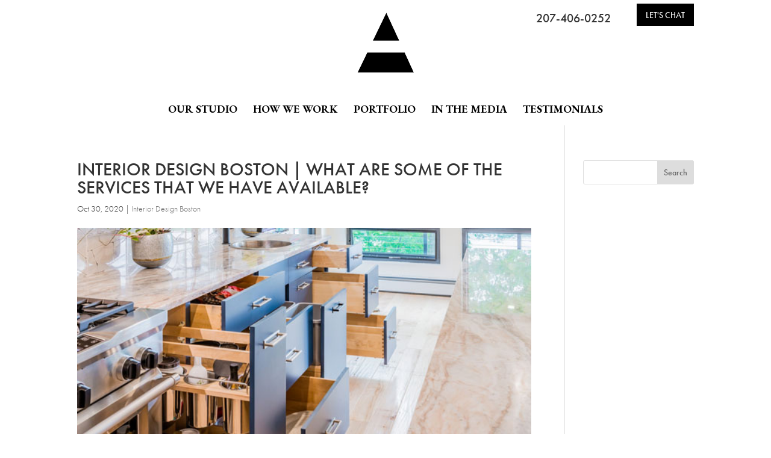

--- FILE ---
content_type: text/javascript
request_url: https://amylynn-interiors.com/wp-content/cache/wpo-minify/1767010754/assets/wpo-minify-footer-salvattore1743076517.min.js
body_size: 2309
content:

/*!
 * Salvattore 1.0.5 by @rnmp and @ppold
* https://github.com/rnmp/salvattore
* Licensed under the MIT license.
* Copyright (c) 2013-2014 Rolando Murillo and Giorgio Leveroni
*/
!function(e,t){"function"==typeof define&&define.amd?define([],t):"object"==typeof exports?module.exports=t():e.salvattore=t()}(this,function(){/*! matchMedia() polyfill - Test a CSS media type/query in JS. Authors & copyright (c) 2012: Scott Jehl, Paul Irish, Nicholas Zakas, David Knight. Dual MIT/BSD license */
window.matchMedia||(window.matchMedia=function(){"use strict";var e=window.styleMedia||window.media;if(!e){var t=document.createElement("style"),n=document.getElementsByTagName("script")[0],r=null;t.type="text/css",t.id="matchmediajs-test",n.parentNode.insertBefore(t,n),r="getComputedStyle"in window&&window.getComputedStyle(t,null)||t.currentStyle,e={matchMedium:function(e){var n="@media "+e+"{ #matchmediajs-test { width: 1px; } }";return t.styleSheet?t.styleSheet.cssText=n:t.textContent=n,"1px"===r.width}}}return function(t){return{matches:e.matchMedium(t||"all"),media:t||"all"}}}()),/*! matchMedia() polyfill addListener/removeListener extension. Author & copyright (c) 2012: Scott Jehl. Dual MIT/BSD license */
function(){"use strict";if(window.matchMedia&&window.matchMedia("all").addListener)return!1;var e=window.matchMedia,t=e("only all").matches,n=!1,r=0,a=[],i=function(){clearTimeout(r),r=setTimeout(function(){for(var t=0,n=a.length;n>t;t++){var r=a[t].mql,i=a[t].listeners||[],o=e(r.media).matches;if(o!==r.matches){r.matches=o;for(var c=0,l=i.length;l>c;c++)i[c].call(window,r)}}},30)};window.matchMedia=function(r){var o=e(r),c=[],l=0;return o.addListener=function(e){t&&(n||(n=!0,window.addEventListener("resize",i,!0)),0===l&&(l=a.push({mql:o,listeners:c})),c.push(e))},o.removeListener=function(e){for(var t=0,n=c.length;n>t;t++)c[t]===e&&c.splice(t,1)},o}}(),function(){"use strict";for(var e=0,t=["ms","moz","webkit","o"],n=0;n<t.length&&!window.requestAnimationFrame;++n)window.requestAnimationFrame=window[t[n]+"RequestAnimationFrame"],window.cancelAnimationFrame=window[t[n]+"CancelAnimationFrame"]||window[t[n]+"CancelRequestAnimationFrame"];window.requestAnimationFrame||(window.requestAnimationFrame=function(t){var n=(new Date).getTime(),r=Math.max(0,16-(n-e)),a=window.setTimeout(function(){t(n+r)},r);return e=n+r,a}),window.cancelAnimationFrame||(window.cancelAnimationFrame=function(e){clearTimeout(e)})}(),"function"!=typeof window.CustomEvent&&!function(){"use strict";function e(e,t){t=t||{bubbles:!1,cancelable:!1,detail:void 0};var n=document.createEvent("CustomEvent");return n.initCustomEvent(e,t.bubbles,t.cancelable,t.detail),n}e.prototype=window.Event.prototype,window.CustomEvent=e}();var e=function(e,t){"use strict";var n={},r=[],a=[],i=[],o=function(e,t,n){e.dataset?e.dataset[t]=n:e.setAttribute("data-"+t,n)};return n.obtainGridSettings=function(t){var n=e.getComputedStyle(t,":before"),r=n.getPropertyValue("content").slice(1,-1),a=r.match(/^\s*(\d+)(?:\s?\.(.+))?\s*$/),i=1,o=[];return a?(i=a[1],o=a[2],o=o?o.split("."):["column"]):(a=r.match(/^\s*\.(.+)\s+(\d+)\s*$/),a&&(o=a[1],i=a[2],i&&(i=i.split(".")))),{numberOfColumns:i,columnClasses:o}},n.addColumns=function(e,r){for(var a,i=n.obtainGridSettings(e),c=i.numberOfColumns,l=i.columnClasses,s=new Array(+c),u=t.createDocumentFragment(),d=c;0!==d--;)a="[data-columns] > *:nth-child("+c+"n-"+d+")",s.push(r.querySelectorAll(a));s.forEach(function(e){var n=t.createElement("div"),r=t.createDocumentFragment();n.className=l.join(" "),Array.prototype.forEach.call(e,function(e){r.appendChild(e)}),n.appendChild(r),u.appendChild(n)}),e.appendChild(u),o(e,"columns",c)},n.removeColumns=function(n){var r=t.createRange();r.selectNodeContents(n);var a=Array.prototype.filter.call(r.extractContents().childNodes,function(t){return t instanceof e.HTMLElement}),i=a.length,c=a[0].childNodes.length,l=new Array(c*i);Array.prototype.forEach.call(a,function(e,t){Array.prototype.forEach.call(e.children,function(e,n){l[n*i+t]=e})});var s=t.createElement("div");return o(s,"columns",0),l.filter(function(e){return!!e}).forEach(function(e){s.appendChild(e)}),s},n.recreateColumns=function(t){e.requestAnimationFrame(function(){n.addColumns(t,n.removeColumns(t));var e=new CustomEvent("columnsChange");t.dispatchEvent(e)})},n.mediaQueryChange=function(e){e.matches&&Array.prototype.forEach.call(r,n.recreateColumns)},n.getCSSRules=function(e){var t;try{t=e.sheet.cssRules||e.sheet.rules}catch(n){return[]}return t||[]},n.getStylesheets=function(){return Array.prototype.concat.call(Array.prototype.slice.call(t.querySelectorAll("style[type='text/css']")),Array.prototype.slice.call(t.querySelectorAll("link[rel='stylesheet']")))},n.mediaRuleHasColumnsSelector=function(e){var t,n;try{t=e.length}catch(r){t=0}for(;t--;)if(n=e[t],n.selectorText&&n.selectorText.match(/\[data-columns\](.*)::?before$/))return!0;return!1},n.scanMediaQueries=function(){var t=[];if(e.matchMedia){n.getStylesheets().forEach(function(e){Array.prototype.forEach.call(n.getCSSRules(e),function(e){e.media&&e.cssRules&&n.mediaRuleHasColumnsSelector(e.cssRules)&&t.push(e)})});var r=a.filter(function(e){return-1===t.indexOf(e)});i.filter(function(e){return-1!==r.indexOf(e.rule)}).forEach(function(e){e.mql.removeListener(n.mediaQueryChange)}),i=i.filter(function(e){return-1===r.indexOf(e.rule)}),t.filter(function(e){return-1==a.indexOf(e)}).forEach(function(t){var r=e.matchMedia(t.media.mediaText);r.addListener(n.mediaQueryChange),i.push({rule:t,mql:r})}),a.length=0,a=t}},n.rescanMediaQueries=function(){n.scanMediaQueries(),Array.prototype.forEach.call(r,n.recreateColumns)},n.nextElementColumnIndex=function(e,t){var n,r,a,i=e.children,o=i.length,c=0,l=0;for(a=0;o>a;a++)n=i[a],r=n.children.length+(t[a].children||t[a].childNodes).length,0===c&&(c=r),c>r&&(l=a,c=r);return l},n.createFragmentsList=function(e){for(var n=new Array(e),r=0;r!==e;)n[r]=t.createDocumentFragment(),r++;return n},n.appendElements=function(e,t){var r=e.children,a=r.length,i=n.createFragmentsList(a);Array.prototype.forEach.call(t,function(t){var r=n.nextElementColumnIndex(e,i);i[r].appendChild(t)}),Array.prototype.forEach.call(r,function(e,t){e.appendChild(i[t])})},n.prependElements=function(e,r){var a=e.children,i=a.length,o=n.createFragmentsList(i),c=i-1;r.forEach(function(e){var t=o[c];t.insertBefore(e,t.firstChild),0===c?c=i-1:c--}),Array.prototype.forEach.call(a,function(e,t){e.insertBefore(o[t],e.firstChild)});for(var l=t.createDocumentFragment(),s=r.length%i;0!==s--;)l.appendChild(e.lastChild);e.insertBefore(l,e.firstChild)},n.registerGrid=function(a){if("none"!==e.getComputedStyle(a).display){if(jQuery(a).children('.column').length>0){return}var i=t.createRange();i.selectNodeContents(a);var c=t.createElement("div");c.appendChild(i.extractContents()),o(c,"columns",0),n.addColumns(a,c),r.push(a)}},n.init=function(){var e=t.createElement("style");e.innerHTML="[data-columns]::before{visibility:hidden;position:absolute;font-size:1px;}",t.head.appendChild(e);var r=t.querySelectorAll("[data-columns]");Array.prototype.forEach.call(r,n.registerGrid),n.scanMediaQueries()},n.init(),{appendElements:n.appendElements,prependElements:n.prependElements,registerGrid:n.registerGrid,recreateColumns:n.recreateColumns,rescanMediaQueries:n.rescanMediaQueries,append_elements:n.appendElements,prepend_elements:n.prependElements,register_grid:n.registerGrid,recreate_columns:n.recreateColumns,rescan_media_queries:n.rescanMediaQueries}}(window,window.document);return e});


